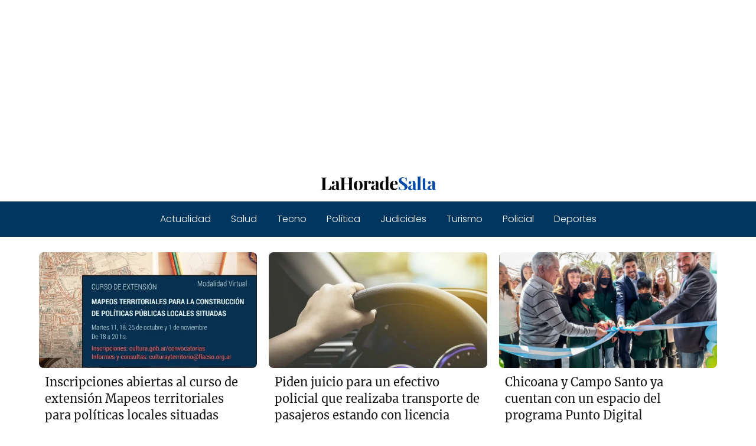

--- FILE ---
content_type: text/html; charset=UTF-8
request_url: https://www.lahoradesalta.com.ar/2022/09/16/
body_size: 11445
content:
<!DOCTYPE html>

<html lang="es" >
	
<head>
	
<meta charset="UTF-8">
<meta name="viewport" content="width=device-width, initial-scale=1.0, maximum-scale=2.0">
<title>2022-09-16 &#8211; La Hora de Salta</title>
<meta name='robots' content='max-image-preview:large' />
<link rel="alternate" type="application/rss+xml" title="La Hora de Salta &raquo; Feed" href="https://www.lahoradesalta.com.ar/feed/" />
<link rel="alternate" type="application/rss+xml" title="La Hora de Salta &raquo; Feed de los comentarios" href="https://www.lahoradesalta.com.ar/comments/feed/" />
<style id='wp-img-auto-sizes-contain-inline-css' type='text/css'>
img:is([sizes=auto i],[sizes^="auto," i]){contain-intrinsic-size:3000px 1500px}
/*# sourceURL=wp-img-auto-sizes-contain-inline-css */
</style>
<style id='wp-block-library-inline-css' type='text/css'>
:root{--wp-block-synced-color:#7a00df;--wp-block-synced-color--rgb:122,0,223;--wp-bound-block-color:var(--wp-block-synced-color);--wp-editor-canvas-background:#ddd;--wp-admin-theme-color:#007cba;--wp-admin-theme-color--rgb:0,124,186;--wp-admin-theme-color-darker-10:#006ba1;--wp-admin-theme-color-darker-10--rgb:0,107,160.5;--wp-admin-theme-color-darker-20:#005a87;--wp-admin-theme-color-darker-20--rgb:0,90,135;--wp-admin-border-width-focus:2px}@media (min-resolution:192dpi){:root{--wp-admin-border-width-focus:1.5px}}.wp-element-button{cursor:pointer}:root .has-very-light-gray-background-color{background-color:#eee}:root .has-very-dark-gray-background-color{background-color:#313131}:root .has-very-light-gray-color{color:#eee}:root .has-very-dark-gray-color{color:#313131}:root .has-vivid-green-cyan-to-vivid-cyan-blue-gradient-background{background:linear-gradient(135deg,#00d084,#0693e3)}:root .has-purple-crush-gradient-background{background:linear-gradient(135deg,#34e2e4,#4721fb 50%,#ab1dfe)}:root .has-hazy-dawn-gradient-background{background:linear-gradient(135deg,#faaca8,#dad0ec)}:root .has-subdued-olive-gradient-background{background:linear-gradient(135deg,#fafae1,#67a671)}:root .has-atomic-cream-gradient-background{background:linear-gradient(135deg,#fdd79a,#004a59)}:root .has-nightshade-gradient-background{background:linear-gradient(135deg,#330968,#31cdcf)}:root .has-midnight-gradient-background{background:linear-gradient(135deg,#020381,#2874fc)}:root{--wp--preset--font-size--normal:16px;--wp--preset--font-size--huge:42px}.has-regular-font-size{font-size:1em}.has-larger-font-size{font-size:2.625em}.has-normal-font-size{font-size:var(--wp--preset--font-size--normal)}.has-huge-font-size{font-size:var(--wp--preset--font-size--huge)}.has-text-align-center{text-align:center}.has-text-align-left{text-align:left}.has-text-align-right{text-align:right}.has-fit-text{white-space:nowrap!important}#end-resizable-editor-section{display:none}.aligncenter{clear:both}.items-justified-left{justify-content:flex-start}.items-justified-center{justify-content:center}.items-justified-right{justify-content:flex-end}.items-justified-space-between{justify-content:space-between}.screen-reader-text{border:0;clip-path:inset(50%);height:1px;margin:-1px;overflow:hidden;padding:0;position:absolute;width:1px;word-wrap:normal!important}.screen-reader-text:focus{background-color:#ddd;clip-path:none;color:#444;display:block;font-size:1em;height:auto;left:5px;line-height:normal;padding:15px 23px 14px;text-decoration:none;top:5px;width:auto;z-index:100000}html :where(.has-border-color){border-style:solid}html :where([style*=border-top-color]){border-top-style:solid}html :where([style*=border-right-color]){border-right-style:solid}html :where([style*=border-bottom-color]){border-bottom-style:solid}html :where([style*=border-left-color]){border-left-style:solid}html :where([style*=border-width]){border-style:solid}html :where([style*=border-top-width]){border-top-style:solid}html :where([style*=border-right-width]){border-right-style:solid}html :where([style*=border-bottom-width]){border-bottom-style:solid}html :where([style*=border-left-width]){border-left-style:solid}html :where(img[class*=wp-image-]){height:auto;max-width:100%}:where(figure){margin:0 0 1em}html :where(.is-position-sticky){--wp-admin--admin-bar--position-offset:var(--wp-admin--admin-bar--height,0px)}@media screen and (max-width:600px){html :where(.is-position-sticky){--wp-admin--admin-bar--position-offset:0px}}

/*# sourceURL=wp-block-library-inline-css */
</style><style id='global-styles-inline-css' type='text/css'>
:root{--wp--preset--aspect-ratio--square: 1;--wp--preset--aspect-ratio--4-3: 4/3;--wp--preset--aspect-ratio--3-4: 3/4;--wp--preset--aspect-ratio--3-2: 3/2;--wp--preset--aspect-ratio--2-3: 2/3;--wp--preset--aspect-ratio--16-9: 16/9;--wp--preset--aspect-ratio--9-16: 9/16;--wp--preset--color--black: #000000;--wp--preset--color--cyan-bluish-gray: #abb8c3;--wp--preset--color--white: #ffffff;--wp--preset--color--pale-pink: #f78da7;--wp--preset--color--vivid-red: #cf2e2e;--wp--preset--color--luminous-vivid-orange: #ff6900;--wp--preset--color--luminous-vivid-amber: #fcb900;--wp--preset--color--light-green-cyan: #7bdcb5;--wp--preset--color--vivid-green-cyan: #00d084;--wp--preset--color--pale-cyan-blue: #8ed1fc;--wp--preset--color--vivid-cyan-blue: #0693e3;--wp--preset--color--vivid-purple: #9b51e0;--wp--preset--gradient--vivid-cyan-blue-to-vivid-purple: linear-gradient(135deg,rgb(6,147,227) 0%,rgb(155,81,224) 100%);--wp--preset--gradient--light-green-cyan-to-vivid-green-cyan: linear-gradient(135deg,rgb(122,220,180) 0%,rgb(0,208,130) 100%);--wp--preset--gradient--luminous-vivid-amber-to-luminous-vivid-orange: linear-gradient(135deg,rgb(252,185,0) 0%,rgb(255,105,0) 100%);--wp--preset--gradient--luminous-vivid-orange-to-vivid-red: linear-gradient(135deg,rgb(255,105,0) 0%,rgb(207,46,46) 100%);--wp--preset--gradient--very-light-gray-to-cyan-bluish-gray: linear-gradient(135deg,rgb(238,238,238) 0%,rgb(169,184,195) 100%);--wp--preset--gradient--cool-to-warm-spectrum: linear-gradient(135deg,rgb(74,234,220) 0%,rgb(151,120,209) 20%,rgb(207,42,186) 40%,rgb(238,44,130) 60%,rgb(251,105,98) 80%,rgb(254,248,76) 100%);--wp--preset--gradient--blush-light-purple: linear-gradient(135deg,rgb(255,206,236) 0%,rgb(152,150,240) 100%);--wp--preset--gradient--blush-bordeaux: linear-gradient(135deg,rgb(254,205,165) 0%,rgb(254,45,45) 50%,rgb(107,0,62) 100%);--wp--preset--gradient--luminous-dusk: linear-gradient(135deg,rgb(255,203,112) 0%,rgb(199,81,192) 50%,rgb(65,88,208) 100%);--wp--preset--gradient--pale-ocean: linear-gradient(135deg,rgb(255,245,203) 0%,rgb(182,227,212) 50%,rgb(51,167,181) 100%);--wp--preset--gradient--electric-grass: linear-gradient(135deg,rgb(202,248,128) 0%,rgb(113,206,126) 100%);--wp--preset--gradient--midnight: linear-gradient(135deg,rgb(2,3,129) 0%,rgb(40,116,252) 100%);--wp--preset--font-size--small: 13px;--wp--preset--font-size--medium: 20px;--wp--preset--font-size--large: 36px;--wp--preset--font-size--x-large: 42px;--wp--preset--spacing--20: 0.44rem;--wp--preset--spacing--30: 0.67rem;--wp--preset--spacing--40: 1rem;--wp--preset--spacing--50: 1.5rem;--wp--preset--spacing--60: 2.25rem;--wp--preset--spacing--70: 3.38rem;--wp--preset--spacing--80: 5.06rem;--wp--preset--shadow--natural: 6px 6px 9px rgba(0, 0, 0, 0.2);--wp--preset--shadow--deep: 12px 12px 50px rgba(0, 0, 0, 0.4);--wp--preset--shadow--sharp: 6px 6px 0px rgba(0, 0, 0, 0.2);--wp--preset--shadow--outlined: 6px 6px 0px -3px rgb(255, 255, 255), 6px 6px rgb(0, 0, 0);--wp--preset--shadow--crisp: 6px 6px 0px rgb(0, 0, 0);}:where(.is-layout-flex){gap: 0.5em;}:where(.is-layout-grid){gap: 0.5em;}body .is-layout-flex{display: flex;}.is-layout-flex{flex-wrap: wrap;align-items: center;}.is-layout-flex > :is(*, div){margin: 0;}body .is-layout-grid{display: grid;}.is-layout-grid > :is(*, div){margin: 0;}:where(.wp-block-columns.is-layout-flex){gap: 2em;}:where(.wp-block-columns.is-layout-grid){gap: 2em;}:where(.wp-block-post-template.is-layout-flex){gap: 1.25em;}:where(.wp-block-post-template.is-layout-grid){gap: 1.25em;}.has-black-color{color: var(--wp--preset--color--black) !important;}.has-cyan-bluish-gray-color{color: var(--wp--preset--color--cyan-bluish-gray) !important;}.has-white-color{color: var(--wp--preset--color--white) !important;}.has-pale-pink-color{color: var(--wp--preset--color--pale-pink) !important;}.has-vivid-red-color{color: var(--wp--preset--color--vivid-red) !important;}.has-luminous-vivid-orange-color{color: var(--wp--preset--color--luminous-vivid-orange) !important;}.has-luminous-vivid-amber-color{color: var(--wp--preset--color--luminous-vivid-amber) !important;}.has-light-green-cyan-color{color: var(--wp--preset--color--light-green-cyan) !important;}.has-vivid-green-cyan-color{color: var(--wp--preset--color--vivid-green-cyan) !important;}.has-pale-cyan-blue-color{color: var(--wp--preset--color--pale-cyan-blue) !important;}.has-vivid-cyan-blue-color{color: var(--wp--preset--color--vivid-cyan-blue) !important;}.has-vivid-purple-color{color: var(--wp--preset--color--vivid-purple) !important;}.has-black-background-color{background-color: var(--wp--preset--color--black) !important;}.has-cyan-bluish-gray-background-color{background-color: var(--wp--preset--color--cyan-bluish-gray) !important;}.has-white-background-color{background-color: var(--wp--preset--color--white) !important;}.has-pale-pink-background-color{background-color: var(--wp--preset--color--pale-pink) !important;}.has-vivid-red-background-color{background-color: var(--wp--preset--color--vivid-red) !important;}.has-luminous-vivid-orange-background-color{background-color: var(--wp--preset--color--luminous-vivid-orange) !important;}.has-luminous-vivid-amber-background-color{background-color: var(--wp--preset--color--luminous-vivid-amber) !important;}.has-light-green-cyan-background-color{background-color: var(--wp--preset--color--light-green-cyan) !important;}.has-vivid-green-cyan-background-color{background-color: var(--wp--preset--color--vivid-green-cyan) !important;}.has-pale-cyan-blue-background-color{background-color: var(--wp--preset--color--pale-cyan-blue) !important;}.has-vivid-cyan-blue-background-color{background-color: var(--wp--preset--color--vivid-cyan-blue) !important;}.has-vivid-purple-background-color{background-color: var(--wp--preset--color--vivid-purple) !important;}.has-black-border-color{border-color: var(--wp--preset--color--black) !important;}.has-cyan-bluish-gray-border-color{border-color: var(--wp--preset--color--cyan-bluish-gray) !important;}.has-white-border-color{border-color: var(--wp--preset--color--white) !important;}.has-pale-pink-border-color{border-color: var(--wp--preset--color--pale-pink) !important;}.has-vivid-red-border-color{border-color: var(--wp--preset--color--vivid-red) !important;}.has-luminous-vivid-orange-border-color{border-color: var(--wp--preset--color--luminous-vivid-orange) !important;}.has-luminous-vivid-amber-border-color{border-color: var(--wp--preset--color--luminous-vivid-amber) !important;}.has-light-green-cyan-border-color{border-color: var(--wp--preset--color--light-green-cyan) !important;}.has-vivid-green-cyan-border-color{border-color: var(--wp--preset--color--vivid-green-cyan) !important;}.has-pale-cyan-blue-border-color{border-color: var(--wp--preset--color--pale-cyan-blue) !important;}.has-vivid-cyan-blue-border-color{border-color: var(--wp--preset--color--vivid-cyan-blue) !important;}.has-vivid-purple-border-color{border-color: var(--wp--preset--color--vivid-purple) !important;}.has-vivid-cyan-blue-to-vivid-purple-gradient-background{background: var(--wp--preset--gradient--vivid-cyan-blue-to-vivid-purple) !important;}.has-light-green-cyan-to-vivid-green-cyan-gradient-background{background: var(--wp--preset--gradient--light-green-cyan-to-vivid-green-cyan) !important;}.has-luminous-vivid-amber-to-luminous-vivid-orange-gradient-background{background: var(--wp--preset--gradient--luminous-vivid-amber-to-luminous-vivid-orange) !important;}.has-luminous-vivid-orange-to-vivid-red-gradient-background{background: var(--wp--preset--gradient--luminous-vivid-orange-to-vivid-red) !important;}.has-very-light-gray-to-cyan-bluish-gray-gradient-background{background: var(--wp--preset--gradient--very-light-gray-to-cyan-bluish-gray) !important;}.has-cool-to-warm-spectrum-gradient-background{background: var(--wp--preset--gradient--cool-to-warm-spectrum) !important;}.has-blush-light-purple-gradient-background{background: var(--wp--preset--gradient--blush-light-purple) !important;}.has-blush-bordeaux-gradient-background{background: var(--wp--preset--gradient--blush-bordeaux) !important;}.has-luminous-dusk-gradient-background{background: var(--wp--preset--gradient--luminous-dusk) !important;}.has-pale-ocean-gradient-background{background: var(--wp--preset--gradient--pale-ocean) !important;}.has-electric-grass-gradient-background{background: var(--wp--preset--gradient--electric-grass) !important;}.has-midnight-gradient-background{background: var(--wp--preset--gradient--midnight) !important;}.has-small-font-size{font-size: var(--wp--preset--font-size--small) !important;}.has-medium-font-size{font-size: var(--wp--preset--font-size--medium) !important;}.has-large-font-size{font-size: var(--wp--preset--font-size--large) !important;}.has-x-large-font-size{font-size: var(--wp--preset--font-size--x-large) !important;}
/*# sourceURL=global-styles-inline-css */
</style>

<style id='classic-theme-styles-inline-css' type='text/css'>
/*! This file is auto-generated */
.wp-block-button__link{color:#fff;background-color:#32373c;border-radius:9999px;box-shadow:none;text-decoration:none;padding:calc(.667em + 2px) calc(1.333em + 2px);font-size:1.125em}.wp-block-file__button{background:#32373c;color:#fff;text-decoration:none}
/*# sourceURL=/wp-includes/css/classic-themes.min.css */
</style>
<link rel='stylesheet' id='asap-style-css' href='https://www.lahoradesalta.com.ar/wp-content/themes/asap/assets/css/main.min.css?ver=0001310523' type='text/css' media='all' />
<style id='asap-style-inline-css' type='text/css'>
body {font-family: 'Poppins', sans-serif !important;background: #FFFFFF;font-weight: 300 !important;}h1,h2,h3,h4,h5,h6 {font-family: 'Poppins', sans-serif !important;font-weight: 400;line-height: 1.3;}h1 {color:#181818}h2,h5,h6{color:#181818}h3{color:#181818}h4{color:#181818}.article-loop p,.article-loop-featured p,.article-loop h2,.article-loop h3,.article-loop h4,.article-loop-featured h2,.article-loop-featured h3,.article-loop span.entry-title, .related-posts p,.last-post-sidebar p,.woocommerce-loop-product__title {font-family: 'Merriweather', sans-serif !important;font-size: 20px !important;font-weight: 400 !important;}.article-loop .show-extract p,.article-loop .show-extract span {font-family: 'Poppins', sans-serif !important;font-weight: 300 !important;}a {color: #0183e4;}.the-content .post-index span,.des-category .post-index span {font-size:18px;}.the-content .post-index li,.the-content .post-index a,.des-category .post-index li,.des-category .post-index a,.comment-respond > p > span > a,.asap-pros-cons-title span,.asap-pros-cons ul li span,.woocommerce #reviews #comments ol.commentlist li .comment-text p,.woocommerce #review_form #respond p,.woocommerce .comment-reply-title,.woocommerce form .form-row label, .woocommerce-page form .form-row label {font-size: calc(18px - 2px);}.content-tags a,.tagcloud a {border:1px solid #0183e4;}.content-tags a:hover,.tagcloud a:hover {color: #0183e499;}p,.the-content ul li,.the-content ol li {color: #181818;font-size: 18px;line-height: 1.6;}.comment-author cite,.primary-sidebar ul li a,.woocommerce ul.products li.product .price,span.asap-author,.content-cluster .show-extract span {color: #181818;}.comment-body p,#commentform input,#commentform textarea{font-size: calc(18px - 2px);}.social-title {font-size: calc(18px - 3px);}.breadcrumb a,.breadcrumb span,.woocommerce .woocommerce-breadcrumb {font-size: calc(18px - 5px);}.content-footer p,.content-footer li,.search-header input:not([type=submit]):not([type=radio]):not([type=checkbox]):not([type=file]) {font-size: calc(18px - 4px) !important;}.search-header input:not([type=submit]):not([type=radio]):not([type=checkbox]):not([type=file]) {border:1px solid #FFFFFF26 !important;}h1 {font-size: 38px;}h2 {font-size: 32px;}h3 {font-size: 28px;}h4 {font-size: 23px;}.site-header,#cookiesbox {background: #003660;}.site-header-wc a span.count-number {border:1px solid #FFFFFF;}.content-footer {background: #e8e8e8;}.comment-respond > p,.area-comentarios ol > p,.error404 .content-loop p + p,.search .content-loop .search-home + p {border-bottom:1px solid #2471a3}.pagination a,.nav-links a,.woocommerce #respond input#submit,.woocommerce a.button, .woocommerce button.button,.woocommerce input.button,.woocommerce #respond input#submit.alt,.woocommerce a.button.alt,.woocommerce button.button.alt,.woocommerce input.button.alt,.wpcf7-form input.wpcf7-submit {background: #2471a3;color: #FFFFFF !important;}.woocommerce div.product .woocommerce-tabs ul.tabs li.active {border-bottom: 2px solid #2471a3;}.pagination a:hover,.nav-links a:hover {background: #2471a3B3;}.article-loop a span.entry-title{color:#181818 !important;}.article-loop a:hover p,.article-loop a:hover h2,.article-loop a:hover h3,.article-loop a:hover span.entry-title {color: #0183e4 !important;}.article-loop.custom-links a:hover span.entry-title,.asap-loop-horizontal .article-loop a:hover span.entry-title {color: #181818 !important;}#commentform input,#commentform textarea {border: 2px solid #2471a3;font-weight: 300 !important;}.content-loop {max-width: 1180px;}.site-header-content {max-width: 1180px;}.content-footer {max-width: calc(1180px - 32px); }.content-footer-social {background: #e8e8e81A;}.content-single {max-width: 980px;}.content-page {max-width: 980px;}.content-wc {max-width: 980px;}.reply a,.go-top {background: #2471a3;color: #FFFFFF;}.reply a {border: 2px solid #2471a3;}#commentform input[type=submit] {background: #2471a3;color: #FFFFFF;}.site-header a,header,header label {color: #FFFFFF;}.content-footer a,.content-footer p,.content-footer .widget-area {color: #1e73be;}header .line {background: #FFFFFF;}.site-logo img {max-width: 200px;}.search-header {margin-left: 0px;}.primary-sidebar {width:250px;}p.sidebar-title,.comment-respond > p,.area-comentarios ol > p,.asap-subtitle {font-size:calc(18px + 2px);}.popular-post-sidebar ol a {color:#181818;font-size:calc(18px - 2px);}.popular-post-sidebar ol li:before,.primary-sidebar div ul li:before {border-color: #2471a3;}.search-form input[type=submit] {background:#003660;}.search-form {border:2px solid #2471a3;}.sidebar-title:after,.archive .content-loop h1:after {background:#2471a3;}.single-nav .nav-prev a:before, .single-nav .nav-next a:before {border-color:#2471a3;}.single-nav a {color:#181818;font-size:calc(18px - 3px);}.the-content .post-index {border-top:2px solid #2471a3;}.the-content .post-index #show-table {color:#0183e4;font-size: calc(18px - 3px);font-weight: 300;}.the-content .post-index .btn-show {font-size: calc(18px - 3px) !important;}.search-header form {width:200px;}.site-header .site-header-wc svg {stroke:#FFFFFF;}.item-featured {color:#FFFFFF;background:#f16028;}.checkbox .check-table svg {stroke:#2471a3;}.article-content,#commentform input, #commentform textarea,.reply a,.woocommerce #respond input#submit, .woocommerce #respond input#submit.alt,.woocommerce-address-fields__field-wrapper input,.woocommerce-EditAccountForm input,.wpcf7-form input,.wpcf7-form textarea,.wpcf7-form input.wpcf7-submit {border-radius:8px !important;}.pagination a, .pagination span, .nav-links a {border-radius:50%;min-width:2.5rem;}.reply a {padding:6px 8px !important;}.asap-icon,.asap-icon-single {border-radius:50%;}.asap-icon{margin-right:1px;padding:.6rem !important;}.content-footer-social {border-top-left-radius:8px;border-top-right-radius:8px;}.item-featured,.content-item-category>span,.woocommerce span.onsale,.woocommerce a.button,.woocommerce button.button, .woocommerce input.button, .woocommerce a.button.alt, .woocommerce button.button.alt, .woocommerce input.button.alt,.product-gallery-summary .quantity input,#add_payment_method table.cart input,.woocommerce-cart table.cart input, .woocommerce-checkout table.cart input,.woocommerce div.product form.cart .variations select {border-radius:2rem !important;}.search-home input {border-radius:2rem !important;padding: 0.875rem 1.25rem !important;}.search-home button.s-btn {margin-right:1.25rem !important;}#cookiesbox p,#cookiesbox a {color: #FFFFFF;}#cookiesbox button {background: #FFFFFF;color:#003660;}@media (max-width: 1050px) and (min-width:481px) {.article-loop-featured .article-image-featured {border-radius: 8px !important;}}@media (min-width:1050px) { ul.sub-menu,ul.sub-menu li {border-radius:8px;}.search-header input {border-radius:2rem !important;padding: 0 0 0 .85rem !important;}.search-header button.s-btn {width:2.65rem !important;}.site-header .asap-icon svg { stroke: #FFFFFF !important;}.home .content-loop {padding-top: 1.75rem;}}@media (min-width:1050px) {.content-footer {border-top-left-radius:8px;border-top-right-radius:8px;}}.article-content {height:196px;}.content-thin .content-cluster .article-content {height:160px !important;}.last-post-sidebar .article-content {height: 140px;margin-bottom: 8px}.related-posts .article-content {height: 120px;}.asap-box-design .article-content:not(.asap-box-design .last-post-sidebar .article-content) {min-height:196px;}.asap-box-design .related-posts .article-content {min-height:120px !important;}.asap-box-design .content-thin .content-cluster .article-content {heigth:160px !important;min-height:160px !important;}@media (max-width:1050px) { .last-post-sidebar .article-content,.related-posts .article-content {height: 150px !important}}@media (max-width: 480px) {.article-content {height: 180px}}@media (min-width:480px){.asap-loop-horizontal .content-thin .asap-columns-1 .content-cluster .article-image,.asap-loop-horizontal .content-thin .asap-columns-1 .content-cluster .article-content {height:100% !important;}.asap-loop-horizontal .asap-columns-1 .article-image:not(.asap-loop-horizontal .last-post-sidebar .asap-columns-1 .article-image), .asap-loop-horizontal .asap-columns-1 .article-content:not(.asap-loop-horizontal .last-post-sidebar .asap-columns-1 .article-content) {height:100% !important;}.asap-loop-horizontal .asap-columns-2 .article-image,.asap-loop-horizontal .asap-columns-2 .article-content,.asap-loop-horizontal .content-thin .asap-columns-2 .content-cluster .article-image,.asap-loop-horizontal .content-thin .asap-columns-2 .content-cluster .article-content {min-height:140px !important;height:100% !important;}.asap-loop-horizontal .asap-columns-3 .article-image,.asap-loop-horizontal .asap-columns-3 .article-content,.asap-loop-horizontal .content-thin .asap-columns-3 .content-cluster .article-image,.asap-loop-horizontal .content-thin .asap-columns-3 .content-cluster .article-content {min-height:120px !important;height:100% !important;}.asap-loop-horizontal .asap-columns-4 .article-image,.asap-loop-horizontal .asap-columns-4 .article-content,.asap-loop-horizontal .content-thin .asap-columns-4 .content-cluster .article-image,.asap-loop-horizontal .content-thin .asap-columns-4.content-cluster .article-content {min-height:100px !important;height:100% !important;}.asap-loop-horizontal .asap-columns-5 .article-image,.asap-loop-horizontal .asap-columns-5 .article-content,.asap-loop-horizontal .content-thin .asap-columns-5 .content-cluster .article-image,.asap-loop-horizontal .content-thin .asap-columns-5 .content-cluster .article-content {min-height:90px !important;height:100% !important;}}.article-loop .article-image,.article-loop a p,.article-image-featured,input,textarea,a { transition:all .2s; }.article-loop:hover .article-image {transform:scale(1.05) }.the-content .post-index {background:#2471a31A !important;border:1px solid #2471a3 !important;}.the-content .post-index .checkbox .check-table svg {stroke-width:1 !important;}@media(max-width:480px) {h1,.archive .content-loop h1 {font-size: calc(38px - 8px);}h2 {font-size: calc(32px - 4px);}h3 {font-size: calc(28px - 4px);}.article-loop-featured .article-image-featured {border-radius:8px !important;}}@media(min-width:1050px) {.content-thin {width: calc(95% - 250px);}#menu>ul {font-size: calc(18px - 2px);} #menu ul .menu-item-has-children:after {border: solid #FFFFFF;border-width: 0 2px 2px 0;}}@media(max-width:1050px) {#menu ul li .sub-menu li a:hover { color:#0183e4 !important;}#menu ul>li ul>li>a{font-size: calc(18px - 2px);}}.item-featured {margin-top:10px;} .asap-box-design .last-post-sidebar .article-content { min-height:140px;}.asap-box-design .last-post-sidebar .article-loop {margin-bottom:.85rem !important;} .asap-box-design .last-post-sidebar article:last-child { margin-bottom:2rem !important;}.the-content ul:not(#index-table) li::marker {color: #2471a3;}.the-content > ol:not(#index-table *) > li:before {content: counter(li);counter-increment: li;left: -1.5em;top: 65%;color:#FFFFFF;background: #2471a3;height: 1.4em;min-width: 1.22em;padding: 1px 1px 1px 2px;border-radius: 6px;border: 1px solid #2471a3;line-height: 1.5em;font-size: 22px;text-align: center;font-weight: normal;float: left !important;margin-right: 16px;margin-top: 8px;}.the-content > ol:not(#index-table *) {counter-reset: li;list-style: none;padding: 0;margin-bottom: 2rem;text-shadow: 0 1px 0 rgb(255 255 255 / 50%);}.the-content > ol:not(#index-table) > li {position: relative;display: block;padding: 0.5rem 0 0;margin: 0.5rem 0 1.25rem !important;border-radius: 10px;text-decoration: none;margin-left: 2px;}.asap-date-loop {font-size: calc(18px - 5px) !important;text-align:center;}.the-content h2:before {margin-top: -70px;height: 70px; }@media(min-width:1050px) {#menu ul>li ul {left:0 !important;}#menu ul>li>ul>li>ul {left: 15.5rem!important;}}.asap-content-logo-top {background: #ffffff;}.site-header-content{justify-content:center;}@media (max-width: 1050px){.site-logo img{max-height: 36px;}#menu { margin-top: 60px;}.asap-content-logo-top {padding: 0 1rem !important;z-index: 9999;width: 100%;height:60px;}}@media (max-width: 1050px){.asap-content-logo-top {position:fixed;}}.content-footer .widget-area {padding-right:2rem;}footer {background: #e8e8e8;}.content-footer {padding:20px;}.content-footer p.widget-title {margin-bottom:10px;}.content-footer .logo-footer {width:100%;align-items:flex-start;}.content-footer-social {width: 100%;}.content-single,content-page {margin-bottom:2rem;}.content-footer-social > div {max-width: calc(1180px - 32px);margin:0 auto;}@media (min-width:1050px) {.content-footer {padding:30px 0;}.content-footer .logo-footer {margin:0 1rem 0 0 !important;padding-right:2rem !important;}}@media (max-width:1050px) {.content-footer .logo-footer {margin:0 0 1rem 0 !important;}.content-footer .widget-area {margin-top:2rem !important;}}@media(max-width:1050px) {.asap-content-logo-top {width:calc(100% - 68px) !important;justify-content:left;}.asap-content-logo-top .site-logo {padding:0;}.site-header-content {justify-content:right !important;}.site-header-content #menu {margin-top: 0;}}@media(min-width:1050px) {.site-header-content {flex-direction:column;}.social-desktop {display:none;}}
/*# sourceURL=asap-style-inline-css */
</style>
<script type="text/javascript" src="https://www.lahoradesalta.com.ar/wp-includes/js/jquery/jquery.min.js?ver=3.7.1" id="jquery-core-js"></script>
<script type="text/javascript" src="https://www.lahoradesalta.com.ar/wp-includes/js/jquery/jquery-migrate.min.js?ver=3.4.1" id="jquery-migrate-js"></script>

<meta name="theme-color" content="#ffffff">
		<style>

		@font-face {font-family: "Poppins";font-style: normal;font-weight: 300;src: local(""),url("https://www.lahoradesalta.com.ar/wp-content/themes/asap/assets/fonts/poppins-300.woff2") format("woff2"), url("https://www.lahoradesalta.com.ar/wp-content/themes/asap/assets/fonts/poppins-300.woff") format("woff"); font-display: swap;} @font-face {font-family: "Poppins";font-style: normal;font-weight: 400;src: local(""),url("https://www.lahoradesalta.com.ar/wp-content/themes/asap/assets/fonts/poppins-400.woff2") format("woff2"), url("https://www.lahoradesalta.com.ar/wp-content/themes/asap/assets/fonts/poppins-400.woff") format("woff"); font-display: swap;} @font-face {font-family: "Merriweather";font-style: normal;font-weight: 400;src: local(""),url("https://www.lahoradesalta.com.ar/wp-content/themes/asap/assets/fonts/merriweather-400.woff2") format("woff2"), url("https://www.lahoradesalta.com.ar/wp-content/themes/asap/assets/fonts/merriweather-400.woff") format("woff"); font-display: swap;} 
		</style>

	


<!-- Schema: Organization -->

<script type="application/ld+json">
	{"@context":"http:\/\/schema.org","@type":"Organization","name":"La Hora de Salta","alternateName":"Diario digital de Salta - Argentina","url":"https:\/\/www.lahoradesalta.com.ar","logo":"https:\/\/www.lahoradesalta.com.ar\/wp-content\/uploads\/2024\/01\/lhs_1_transparent.png"}</script>


<!-- Schema: Article -->




<!-- Schema: Search -->





<!-- Schema: Video -->


<script async src="https://pagead2.googlesyndication.com/pagead/js/adsbygoogle.js?client=ca-pub-6963419545811436"
     crossorigin="anonymous"></script>

<!-- Google tag (gtag.js) -->
<script async src="https://www.googletagmanager.com/gtag/js?id=G-GWZM2BJ87L"></script>
<script>
  window.dataLayer = window.dataLayer || [];
  function gtag(){dataLayer.push(arguments);}
  gtag('js', new Date());

  gtag('config', 'G-GWZM2BJ87L');
</script>
<script async type="application/javascript"        src="https://news.google.com/swg/js/v1/swg-basic.js"></script>
<script>
  (self.SWG_BASIC = self.SWG_BASIC || []).push( basicSubscriptions => {
    basicSubscriptions.init({
      type: "NewsArticle",
      isPartOfType: ["Product"],
      isPartOfProductId: "CAow1aq_Cw:openaccess",
      clientOptions: { theme: "light", lang: "es-419" },
    });
  });
</script><link rel="icon" href="https://www.lahoradesalta.com.ar/wp-content/uploads/2021/04/lhs-icon-1-150x131.png" sizes="32x32" />
<link rel="icon" href="https://www.lahoradesalta.com.ar/wp-content/uploads/2021/04/lhs-icon-1.png" sizes="192x192" />
<link rel="apple-touch-icon" href="https://www.lahoradesalta.com.ar/wp-content/uploads/2021/04/lhs-icon-1.png" />
<meta name="msapplication-TileImage" content="https://www.lahoradesalta.com.ar/wp-content/uploads/2021/04/lhs-icon-1.png" />
<link rel="alternate" type="application/rss+xml" title="RSS" href="https://www.lahoradesalta.com.ar/rsslatest.xml" /></head>
	
<body class="archive date wp-theme-asap">
	
	
<div id="menu-overlay"></div>
	
	
<script async src="https://pagead2.googlesyndication.com/pagead/js/adsbygoogle.js?client=ca-pub-6963419545811436"
     crossorigin="anonymous"></script>
<!-- anuncio LHS 5-5-2020 -->
<ins class="adsbygoogle"
     style="display:block"
     data-ad-client="ca-pub-6963419545811436"
     data-ad-slot="4498487053"
     data-ad-format="auto"
     data-full-width-responsive="true"></ins>
<script>
     (adsbygoogle = window.adsbygoogle || []).push({});
</script>
<script async type="application/javascript" src="https://news.google.com/swg/js/v1/swg-basic.js"></script>
<script>
  (self.SWG_BASIC = self.SWG_BASIC || []).push( basicSubscriptions => {
    basicSubscriptions.init({
      type: "NewsArticle",
      isPartOfType: ["Product"],
      isPartOfProductId: "CAow1aq_Cw:openaccess",
      clientOptions: { theme: "light", lang: "es-419" },
    });
  });
</script>	


<div class="asap-content-logo-top">

				
	<div class="site-logo"><a href="https://www.lahoradesalta.com.ar/" class="custom-logo-link" rel="home"><img width="354" height="52" src="https://www.lahoradesalta.com.ar/wp-content/uploads/2024/01/lhs_1_transparent.png" class="custom-logo" alt="La Hora de Salta" decoding="async" srcset="https://www.lahoradesalta.com.ar/wp-content/uploads/2024/01/lhs_1_transparent.png 354w, https://www.lahoradesalta.com.ar/wp-content/uploads/2024/01/lhs_1_transparent-300x44.png 300w" sizes="(max-width: 354px) 100vw, 354px" /></a></div>

		
		
	
</div>
		
	
<header class="site-header">

	<div class="site-header-content">
		
						
			
		
		

<div>
	
		
	<input type="checkbox" id="btn-menu" />
	
	<label id="nav-icon" for="btn-menu">

		<div class="circle nav-icon">

			<span class="line top"></span>
			<span class="line middle"></span>
			<span class="line bottom"></span>

		</div>
		
	</label>
	
	
	<nav id="menu" itemscope="itemscope" itemtype="http://schema.org/SiteNavigationElement" role="navigation"  class="asap-float"  >
		
		
		<ul id="menu-principal" class="header-menu"><li id="menu-item-176471" class="menu-item menu-item-type-taxonomy menu-item-object-category menu-item-176471"><a href="https://www.lahoradesalta.com.ar/category/actualidad/" title="Noticias de actualidad nacional" itemprop="url">Actualidad</a></li>
<li id="menu-item-176472" class="menu-item menu-item-type-taxonomy menu-item-object-category menu-item-176472"><a href="https://www.lahoradesalta.com.ar/category/general/salud/" itemprop="url">Salud</a></li>
<li id="menu-item-198036" class="menu-item menu-item-type-taxonomy menu-item-object-category menu-item-198036"><a href="https://www.lahoradesalta.com.ar/category/ciencia-y-tecnologia/" itemprop="url">Tecno</a></li>
<li id="menu-item-176465" class="menu-item menu-item-type-taxonomy menu-item-object-category menu-item-176465"><a href="https://www.lahoradesalta.com.ar/category/politica/" itemprop="url">Política</a></li>
<li id="menu-item-176466" class="menu-item menu-item-type-taxonomy menu-item-object-category menu-item-176466"><a href="https://www.lahoradesalta.com.ar/category/judiciales/" itemprop="url">Judiciales</a></li>
<li id="menu-item-176467" class="menu-item menu-item-type-taxonomy menu-item-object-category menu-item-176467"><a href="https://www.lahoradesalta.com.ar/category/turismo/" itemprop="url">Turismo</a></li>
<li id="menu-item-176468" class="menu-item menu-item-type-taxonomy menu-item-object-category menu-item-176468"><a href="https://www.lahoradesalta.com.ar/category/policial/" title="Noticias policiales" itemprop="url">Policial</a></li>
<li id="menu-item-176474" class="menu-item menu-item-type-taxonomy menu-item-object-category menu-item-176474"><a href="https://www.lahoradesalta.com.ar/category/deportes/" itemprop="url">Deportes</a></li>
</ul>		
				
	</nav> 
	
</div>					
	</div>
	
</header>


<main class="content-loop">
	
	<section class="content-area">
		
				
						
						
		
	<article class="article-loop asap-columns-3">

		<a href="https://www.lahoradesalta.com.ar/inscripciones-abiertas-al-curso-de-extension-mapeos-territoriales-para-politicas-locales-situadas/" rel="bookmark">

			
			<div class="article-content">

				
				
				
				<div style="background-image: url('https://www.lahoradesalta.com.ar/wp-content/uploads/2022/09/curso-mapeos-territoriales.jpg');" class="article-image"></div>

				
			</div>

			
				
			<h2 class="entry-title">Inscripciones abiertas al curso de extensión Mapeos territoriales para políticas locales situadas</h2>
		</a>

		
	</article>

		
						
		
	<article class="article-loop asap-columns-3">

		<a href="https://www.lahoradesalta.com.ar/piden-juicio-para-un-efectivo-policial-que-realizaba-transporte-de-pasajeros-estando-con-licencia-medica/" rel="bookmark">

			
			<div class="article-content">

				
				
				
				<div style="background-image: url('https://www.lahoradesalta.com.ar/wp-content/uploads/2022/09/manejo-de-automovil.jpg');" class="article-image"></div>

				
			</div>

			
				
			<h2 class="entry-title">Piden juicio para un efectivo policial que realizaba transporte de pasajeros estando con licencia médica</h2>
		</a>

		
	</article>

		
						
		
	<article class="article-loop asap-columns-3">

		<a href="https://www.lahoradesalta.com.ar/chicoana-y-campo-santo-ya-cuentan-con-un-espacio-del-programa-punto-digital/" rel="bookmark">

			
			<div class="article-content">

				
				
				
				<div style="background-image: url('https://www.lahoradesalta.com.ar/wp-content/uploads/2022/09/inauguracion-punto-digital-en-la-provincia.jpg');" class="article-image"></div>

				
			</div>

			
				
			<h2 class="entry-title">Chicoana y Campo Santo ya cuentan con un espacio del programa Punto Digital</h2>
		</a>

		
	</article>

		
						
		
	<article class="article-loop asap-columns-3">

		<a href="https://www.lahoradesalta.com.ar/capital-colectivo-especial-gratuito-de-saeta-a-la-feria-de-emprendedores-potencia-2022-en-el-centro-de-convenciones/" rel="bookmark">

			
			<div class="article-content">

				
				
				
				<div style="background-image: url('https://www.lahoradesalta.com.ar/wp-content/uploads/2022/09/servicio-saeta-a-feria-de-emprendedores.jpg');" class="article-image"></div>

				
			</div>

			
				
			<h2 class="entry-title">Capital: colectivo especial gratuito de SAETA a la Feria de Emprendedores Potencia 2022 en el Centro de Convenciones</h2>
		</a>

		
	</article>

		
						
		
	<article class="article-loop asap-columns-3">

		<a href="https://www.lahoradesalta.com.ar/como-acceder-al-bono-de-23-mil-pesos-para-desempleados-que-entrega-la-anses/" rel="bookmark">

			
			<div class="article-content">

				
				
				
				<div style="background-image: url('https://www.lahoradesalta.com.ar/wp-content/uploads/2022/08/fachada-anses.jpg');" class="article-image"></div>

				
			</div>

			
				
			<h2 class="entry-title">Cómo acceder al bono de 23 mil pesos para desempleados que entrega la ANSES</h2>
		</a>

		
	</article>

		
						
		
	<article class="article-loop asap-columns-3">

		<a href="https://www.lahoradesalta.com.ar/prorrogan-el-programa-nacional-de-entrega-voluntaria-de-armas-de-fuego-hasta-fines-del-2023/" rel="bookmark">

			
			<div class="article-content">

				
				
				
				<div style="background-image: url('https://www.lahoradesalta.com.ar/wp-content/uploads/2022/09/entrega-voluntaria-de-armas.jpg');" class="article-image"></div>

				
			</div>

			
				
			<h2 class="entry-title">Prorrogan el Programa Nacional de Entrega Voluntaria de Armas de Fuego hasta fines del 2023</h2>
		</a>

		
	</article>

		
						
		
	<article class="article-loop asap-columns-3">

		<a href="https://www.lahoradesalta.com.ar/tartagal-una-empresa-que-publicitaba-adjudicas-y-no-pagas-mas-condenada-a-indemnizar-a-una-clienta/" rel="bookmark">

			
			<div class="article-content">

				
				
				
				<div style="background-image: url('https://www.lahoradesalta.com.ar/wp-content/uploads/2020/10/justicia-400x267.jpg');" class="article-image"></div>

				
			</div>

			
				
			<h2 class="entry-title">Tartagal: una empresa que publicitaba “adjudicás y no pagás más!” condenada a indemnizar a una clienta</h2>
		</a>

		
	</article>

		
						
		
	<article class="article-loop asap-columns-3">

		<a href="https://www.lahoradesalta.com.ar/capital-carne-de-calidad-a-precios-populares-desde-las-10-en-barrio-solidaridad/" rel="bookmark">

			
			<div class="article-content">

				
				
				
				<div style="background-image: url('https://www.lahoradesalta.com.ar/wp-content/uploads/2022/09/camion-de-carne-popular.jpg');" class="article-image"></div>

				
			</div>

			
				
			<h2 class="entry-title">Capital: carne de calidad a precios populares desde las 10 en Barrio Solidaridad</h2>
		</a>

		
	</article>

		
						
		
	<article class="article-loop asap-columns-3">

		<a href="https://www.lahoradesalta.com.ar/combataku-festival-2-k-pop-cosplay-y-passthor-en-el-parque-del-bicentenario/" rel="bookmark">

			
			<div class="article-content">

				
				
				
				<div style="background-image: url('https://www.lahoradesalta.com.ar/wp-content/uploads/2022/09/combataku-festival-2.jpg');" class="article-image"></div>

				
			</div>

			
				
			<h2 class="entry-title">Combataku Festival 2: K-Pop, Cosplay y PassThor en el Parque del Bicentenario</h2>
		</a>

		
	</article>

		
							
							
	</section>
	
</main>

 

	
	
	
	
	
	
	
	
	<footer>
	
		<div class="content-footer">

			<div class="widget-content-footer">
				
				
								
					<div class="widget-area"><p class="widget-title">Sobre nosotros</p>
			<ul>
				<li class="page_item page-item-24527"><a href="https://www.lahoradesalta.com.ar/direcciones-y-telefonos-utiles/">Direcciones y Teléfonos Utiles</a></li>
<li class="page_item page-item-24538"><a href="https://www.lahoradesalta.com.ar/contacto/">Contacto</a></li>
<li class="page_item page-item-158226"><a href="https://www.lahoradesalta.com.ar/politica-de-privacidad/">Política de privacidad</a></li>
			</ul>

			</div>				
								
								
								
				
			</div>
			
		</div>

	</footer>

	
	
	



	<script type="speculationrules">
{"prefetch":[{"source":"document","where":{"and":[{"href_matches":"/*"},{"not":{"href_matches":["/wp-*.php","/wp-admin/*","/wp-content/uploads/*","/wp-content/*","/wp-content/plugins/*","/wp-content/themes/asap/*","/*\\?(.+)"]}},{"not":{"selector_matches":"a[rel~=\"nofollow\"]"}},{"not":{"selector_matches":".no-prefetch, .no-prefetch a"}}]},"eagerness":"conservative"}]}
</script>
<script type="text/javascript" src="https://www.lahoradesalta.com.ar/wp-content/themes/asap/assets/js/asap.min.js?ver=01190523" id="load_asap_scripts-js"></script>
<script type="text/javascript" src="https://www.lahoradesalta.com.ar/wp-content/themes/asap/assets/js/menu-responsive.min.js?ver=07190523" id="load_asap_float_script-js"></script>

  </body>
</html>

--- FILE ---
content_type: text/html; charset=utf-8
request_url: https://www.google.com/recaptcha/api2/aframe
body_size: 269
content:
<!DOCTYPE HTML><html><head><meta http-equiv="content-type" content="text/html; charset=UTF-8"></head><body><script nonce="3WbUzrLoQcE5JBBD6RSCxA">/** Anti-fraud and anti-abuse applications only. See google.com/recaptcha */ try{var clients={'sodar':'https://pagead2.googlesyndication.com/pagead/sodar?'};window.addEventListener("message",function(a){try{if(a.source===window.parent){var b=JSON.parse(a.data);var c=clients[b['id']];if(c){var d=document.createElement('img');d.src=c+b['params']+'&rc='+(localStorage.getItem("rc::a")?sessionStorage.getItem("rc::b"):"");window.document.body.appendChild(d);sessionStorage.setItem("rc::e",parseInt(sessionStorage.getItem("rc::e")||0)+1);localStorage.setItem("rc::h",'1769377621410');}}}catch(b){}});window.parent.postMessage("_grecaptcha_ready", "*");}catch(b){}</script></body></html>